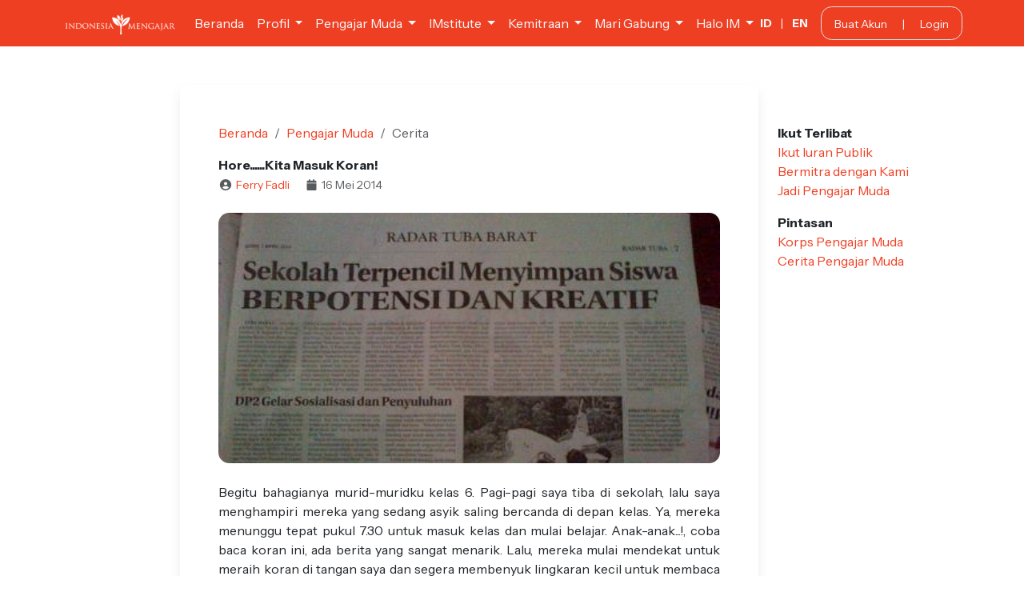

--- FILE ---
content_type: text/html; charset=UTF-8
request_url: https://indonesiamengajar.org/cerita-pm/ferry-fadli/horekita-masuk-koran
body_size: 3626
content:
<!DOCTYPE html>
<html lang="en">

<head>
    <meta charset="UTF-8">
    <meta name="viewport" content="width=device-width, initial-scale=1.0">
    <meta http-equiv="X-UA-Compatible" content="ie=edge">

    <meta property="og:title" content="Hore......Kita Masuk Koran!">
<meta property="og:description" content="
	Begitu bahagianya murid-muridku kelas 6. Pagi-pagi saya tiba di sekolah, lalu saya menghampiri mereka yang sedang asyik saling bercanda di depan kel...">
<meta property="og:image" content="https://storage.googleapis.com/ind-mengajar/images/stories/ferry.jpg?ver=20260119">
<meta property="og:url" content="https://indonesiamengajar.org/kabar/horekita-masuk-koran">

    <title>Hore......Kita Masuk Koran! - Indonesia Mengajar</title>

    <link rel="stylesheet" href="/build/app.css?id=0eefb95d4192ec703ac854db3bd0f441" />
    <link rel="stylesheet" href="https://storage.googleapis.com/ind-mengajar/vendor/select2/css/select2.min.css?ver=20260119">

        <script async src="https://www.googletagmanager.com/gtag/js?id=UA-83575632-1"></script>
    <script>
        window.dataLayer = window.dataLayer || [];

            function gtag() {
                dataLayer.push(arguments);
            }
            gtag('js', new Date());
            gtag('config', 'UA-83575632-1');
    </script>
        <link rel="stylesheet" href="https://storage.googleapis.com/ind-mengajar/vendor/select2/css/select2.min.css?ver=20260119">
</head>

<body>

    

<nav class="navbar navbar-expand-lg navbar-dark bg-primary">
    <div class="container">
        <a class="navbar-brand" href="/">
            <img class="im-nav-logo" src="https://storage.googleapis.com/ind-mengajar/assets/img/logo-white.png?ver=20260119" alt="Indonesia Mengajar"
                height="25">
        </a>
        <button class="navbar-toggler border-0" type="button" data-bs-toggle="collapse"
            data-bs-target="#navbarSupportedContent" aria-controls="navbarSupportedContent" aria-expanded="false"
            aria-label="Toggle navigation">
            <i class="fa fa-ellipsis-v"></i>
        </button>

        <div class="collapse navbar-collapse" id="navbarSupportedContent">
            <ul class="navbar-nav">
                                                <li class="nav-item">
                    <a class="nav-link text-light" href="/" target="_self">Beranda</a>
                </li>
                                                                <li class="nav-item dropdown">
                    <a class="nav-link dropdown-toggle text-light" href="#" id="navbarDropdown" role="button"
                        data-bs-toggle="dropdown" aria-expanded="false">
                        Profil
                    </a>
                    <ul class="dropdown-menu border-0 shadow animate slideIn animate slideIn"
                        aria-labelledby="navbarDropdown">
                                                <li>
                            <a class="dropdown-item" href="/tentang-indonesia-mengajar"
                                target="_self">Tentang Kami</a>
                        </li>
                                                <li>
                            <a class="dropdown-item" href="/visi-dan-misi"
                                target="_self">Visi dan Misi</a>
                        </li>
                                                <li>
                            <a class="dropdown-item" href="/dampak-indonesia-mengajar"
                                target="_self">Peta Dampak</a>
                        </li>
                                                <li>
                            <a class="dropdown-item" href="/di-balik-layar"
                                target="_self">#DiBalikLayar</a>
                        </li>
                                                <li>
                            <a class="dropdown-item" href="/bagaimana-kami-bekerja"
                                target="_self">Cara Kerja</a>
                        </li>
                                                <li>
                            <a class="dropdown-item" href="/faq"
                                target="_self">FAQ</a>
                        </li>
                                            </ul>
                </li>
                                                                <li class="nav-item dropdown">
                    <a class="nav-link dropdown-toggle text-light" href="#" id="navbarDropdown" role="button"
                        data-bs-toggle="dropdown" aria-expanded="false">
                        Pengajar Muda
                    </a>
                    <ul class="dropdown-menu border-0 shadow animate slideIn animate slideIn"
                        aria-labelledby="navbarDropdown">
                                                <li>
                            <a class="dropdown-item" href="/tentang-pengajar-muda"
                                target="_self">Tentang Pengajar Muda</a>
                        </li>
                                                <li>
                            <a class="dropdown-item" href="/faq-pm"
                                target="_self">FAQ</a>
                        </li>
                                                <li>
                            <a class="dropdown-item" href="/korps-pm"
                                target="_self">Korps Pengajar Muda</a>
                        </li>
                                                <li>
                            <a class="dropdown-item" href="/cerita-pm"
                                target="_self">Cerita Pengajar Muda</a>
                        </li>
                                            </ul>
                </li>
                                                                <li class="nav-item dropdown">
                    <a class="nav-link dropdown-toggle text-light" href="#" id="navbarDropdown" role="button"
                        data-bs-toggle="dropdown" aria-expanded="false">
                        IMstitute
                    </a>
                    <ul class="dropdown-menu border-0 shadow animate slideIn animate slideIn"
                        aria-labelledby="navbarDropdown">
                                                <li>
                            <a class="dropdown-item" href="https://indonesiamengajar.org/imstitute"
                                target="_self">Tentang IMstitute</a>
                        </li>
                                                <li>
                            <a class="dropdown-item" href="/apa-kata-mereka"
                                target="_self">Apa Kata Mereka</a>
                        </li>
                                            </ul>
                </li>
                                                                <li class="nav-item dropdown">
                    <a class="nav-link dropdown-toggle text-light" href="#" id="navbarDropdown" role="button"
                        data-bs-toggle="dropdown" aria-expanded="false">
                        Kemitraan
                    </a>
                    <ul class="dropdown-menu border-0 shadow animate slideIn animate slideIn"
                        aria-labelledby="navbarDropdown">
                                                <li>
                            <a class="dropdown-item" href="/jadi-mitra"
                                target="_self">Jadi Mitra</a>
                        </li>
                                                <li>
                            <a class="dropdown-item" href="/mitra-indonesia-mengajar"
                                target="_self">Mitra Kami</a>
                        </li>
                                            </ul>
                </li>
                                                                <li class="nav-item dropdown">
                    <a class="nav-link dropdown-toggle text-light" href="#" id="navbarDropdown" role="button"
                        data-bs-toggle="dropdown" aria-expanded="false">
                        Mari Gabung
                    </a>
                    <ul class="dropdown-menu border-0 shadow animate slideIn animate slideIn"
                        aria-labelledby="navbarDropdown">
                                                <li>
                            <a class="dropdown-item" href="https://indonesiamengajar.org/jadi-officer"
                                target="_self">Jadi Officer</a>
                        </li>
                                                <li>
                            <a class="dropdown-item" href="https://impact.indonesiamengajar.org"
                                target="_blank">IMpact</a>
                        </li>
                                                <li>
                            <a class="dropdown-item" href="/gabung-imagang"
                                target="_self">Jadi #IMagang</a>
                        </li>
                                                <li>
                            <a class="dropdown-item" href="/jadi-relawan"
                                target="_self">Jadi Relawan</a>
                        </li>
                                                <li>
                            <a class="dropdown-item" href="/iuran"
                                target="_self">Iuran Publik</a>
                        </li>
                                            </ul>
                </li>
                                                                <li class="nav-item dropdown">
                    <a class="nav-link dropdown-toggle text-light" href="#" id="navbarDropdown" role="button"
                        data-bs-toggle="dropdown" aria-expanded="false">
                        Halo IM
                    </a>
                    <ul class="dropdown-menu border-0 shadow animate slideIn animate slideIn"
                        aria-labelledby="navbarDropdown">
                                                <li>
                            <a class="dropdown-item" href="/kabar"
                                target="_self">Kabar Terbaru</a>
                        </li>
                                                <li>
                            <a class="dropdown-item" href="/pojok-refleksi"
                                target="_self">Pojok Refleksi</a>
                        </li>
                                                <li>
                            <a class="dropdown-item" href="/dokumentasi-riset"
                                target="_self">Riset</a>
                        </li>
                                                <li>
                            <a class="dropdown-item" href="/publikasi"
                                target="_self">Publikasi</a>
                        </li>
                                            </ul>
                </li>
                                            </ul>

            <ul class="navbar-nav ms-auto">
                <li class="nav-item d-flex align-items-center flex-row">
                    <small class="me-lg-3 mb-3 mb-lg-0 text-nowrap">
                        <a href="https://indonesiamengajar.org/lang?id=id" class="fw-bold text-light">ID</a>
                        <span class="text-light mx-2">|</span>
                        <a href="https://indonesiamengajar.org/lang?id=en" class="fw-bold text-light">EN</a>
                    </small>
                </li>

                                                <li class="nav-item">

                    <span class="px-3 py-2 rounded border d-block text-nowrap text-center">
                        <small class="text-nowrap">
                            <a class=" text-light "
                                href="/register">Buat Akun</a>

                            <span class="px-3 text-light">|</span>

                            <a class=" text-light "
                                href="/login">Login</a>
                        </small>
                    </span>
                </li>
                                            </ul>
        </div>
    </div>
</nav>

<main style="min-height:100vh">
    
<div class="container-fluid my-5">

    <div class="row">
        <div class="col-lg-2"></div>
        <div class="col-lg-7 mx-auto mb-3">
            <div class="p-3 p-md-5 rounded-3 shadow bg-white">
<nav aria-label="breadcrumb mb-4">
                    <ol class="breadcrumb">
                        <li class="breadcrumb-item"><a href="/">Beranda</a></li>
                        <li class="breadcrumb-item"><a href="/tentang-pengajar-muda">Pengajar Muda</a></li>
                        <li class="breadcrumb-item active">Cerita</li>
                    </ol>
                </nav>

                <div class="mb-4">

                    <p class="mb-0 fw-bold">Hore......Kita Masuk Koran!</p>
                    <small class="text-muted">
                        <i class="fa fa-fw fa-user-circle me-1"></i><a href="/pengajar-muda/ferry-fadli">Ferry Fadli</a> <span class="mx-2"></span> <i class="fa fa-fw fa-calendar me-1"></i>16 Mei 2014
                    </small>
                </div>

                <div style="padding-bottom:50%; background-size: cover; background-position: center; background-image: url('https://storage.googleapis.com/ind-mengajar/images/stories/ferry.jpg?ver=20260119')"
                    class="rounded mb-4"></div>


                <div style="text-align: justify">
                    <p>
	Begitu bahagianya murid-muridku kelas 6. Pagi-pagi saya tiba di sekolah, lalu saya menghampiri mereka yang sedang asyik saling bercanda di depan kelas. Ya, mereka menunggu tepat pukul 7.30 untuk masuk kelas dan mulai belajar.
	Anak-anak...!, coba baca koran ini, ada berita yang sangat menarik.
	Lalu, mereka mulai mendekat untuk meraih koran di tangan saya dan segera membenyuk lingkaran kecil untuk membaca berita yang saya maksud. Salah satu muridku yang menemukan berita tersebut berkata, “Pak!, ini kan kita, ini pesawat-pesawatan yang kita buat minggu lalu, wah.....masuk koran”. Muridku yang lain penasaran dan mulai saling tarik menarik untuk membaca koran itu lebih dulu.
	Sebuah pemandangan yang indah, ada antusias dan tawa bahagia menyelimuti suasana pagi itu. “kita terus berkarya ya,,,Siap???” kataku.......mereka serempak menjawab ...”Siap Pak”.
	Ayo,,,kita masuk kelas....!!!</p>
                </div>

                <hr class="border-0 my-5">
                <div class="text-center">
                    <h5>Cerita Lainnya</h5>
                    <p class="mb-4"><a href="/cerita-pm">Lihat Semua<i class="fa fa-chevron-circle-right ms-2"></i></a></p>
                </div>


                <div class="row">
                    <div class="col-lg-6 text-center">
                        <a href="https://indonesiamengajar.org/cerita-pm/rini-setianingsih/polisi-siswa-volume-1" class="text-dark">
    <div class="p-4 rounded-3 hoverable-primary">
                <div style="padding-bottom:50%; background-size: cover; background-position: center; background-image: url('https://storage.googleapis.com/ind-mengajar/images/stories/rini_1.jpg?ver=20260119')" class="rounded mb-3"></div>
                <p class="fw-bold text-primary mb-1">Polisi Siswa (Volume 1)</p>
                <small class="d-block mb-2 text-muted">17 Mei 2014</small>
                <p class="text-dark mb-0">
            Tulisan ini saya hadiahkan untuk pendahulu saya Ka Elvira Soufyani Rosanty untuk segala kerja kerasnya, kepintaran otaknya dan yang teramat berharga...
        </p>
    </div>
</a>                    </div>
                    <div class="col-lg-6 text-center">
                        <a href="https://indonesiamengajar.org/cerita-pm/ferry-fadli/pencipta-pesawat-cilik-cipta-pesawat-mini-indralok" class="text-dark">
    <div class="p-4 rounded-3 hoverable-primary">
                <div style="padding-bottom:50%; background-size: cover; background-position: center; background-image: url('https://storage.googleapis.com/ind-mengajar/images/stories/Indraloka_Airlines.jpg?ver=20260119')" class="rounded mb-3"></div>
                <p class="fw-bold text-primary mb-1">"Pencipta Pesawat" Cilik- Cipta Pesawat Mini “Indraloka Airlines” dari Kardus Bekas</p>
                <small class="d-block mb-2 text-muted">16 Mei 2014</small>
                <p class="text-dark mb-0">
            di kelas “Seni budaya dan Keterampilan” berjalan begitu meriah. Anak-anak kelas 6 SDN 4 Indraloka 2, Kecamatan Way Kenanga tampak sibuk berkreasi me...
        </p>
    </div>
</a>                    </div>
                </div>
</div>        </div>
        <div class="col-lg-3 py-lg-5">
            <p>
    <span class="fw-bold">Ikut Terlibat</span><br />

    <a href="/iuran">Ikut Iuran Publik</a><br />
    <a href="/jadi-mitra">Bermitra dengan Kami</a><br />
    <a href="/tentang-pengajar-muda">Jadi Pengajar Muda</a><br />
</p>

<p>
    <span class="fw-bold">Pintasan</span><br />

    
    <a href="/korps-pm">Korps Pengajar Muda</a><br />
    <a href="/cerita-pm">Cerita Pengajar Muda</a><br />
</p>        </div>
    </div>

</div>

</main>

<footer class="bg-semilight">
    <div class="container text-dark py-4">
        <div class='row'>

            <div class='col-lg-3 text-center'>
                <img src="https://storage.googleapis.com/ind-mengajar/assets/img/logo-tagline.png?ver=20260119" class='w-75 mt-3'
                    alt="Logo Indonesia Mengajar" />
            </div>

            <div class='col-lg-3 pt-4'>
                <h6>KONTAK</h6>
                <p class='mt-3'><i class='fa fa-fw fa-phone me-1 text-primary'></i> (021) 7221570<br />
                    <i class='fa fa-fw fa-envelope me-1 text-primary'></i> info@indonesiamengajar.org
                </p>
            </div>

            <div class='col-lg-3 pt-4'>

                <h6>ALAMAT</h6>
                <small class='d-block my-3'>
                    Jl. Palapa XV No.15, RT.9/RW.5, <br>
                    Pasar Minggu, Kota Jakarta Selatan, <br>
                    Daerah Khusus Ibukota, 12520   
                </small>
            </div>

            <div class='col-lg-3 my-auto text-center'>
                <a href="https://www.facebook.com/IndonesiaMengajar/" target="_blank">
                    <i class="fa-brands fa-facebook me-2 fa-2x text-primary"></i>
                </a>
                <a href="https://www.instagram.com/ind_mengajar/" target="_blank">
                    <i class="fa-brands fa-instagram me-2 fa-2x"></i></a>
                <a href="https://www.youtube.com/user/IndonesiaMengajar" target="_blank"><i
                        class="fa-brands fa-youtube me-2 fa-2x"></i></a>
                <a href="mailto:info@indonesiamengajar.org"><i class="fa fa-fw fa-envelope fa-2x"></i></a>
            </div>
        </div>
    </div>
    <div class='bg-primary py-3 text-center'>
        <small class="copyright text-light">&copy; 2026 Gerakan Indonesia Mengajar</small>
    </div>
</footer>



    
    <script src="/build/app.js?id=41232a349232b5954e56e6af83c166af"></script>
    <script src="https://storage.googleapis.com/ind-mengajar/vendor/jquery/jquery-3.6.0.min.js?ver=20260119"></script>
    <script src="https://storage.googleapis.com/ind-mengajar/vendor/select2/js/select2.full.min.js?ver=20260119"></script>


<script src="https://storage.googleapis.com/ind-mengajar/vendor/ckeditor5/build/ckeditor.js?ver=20260119"></script>

</body>

</html>